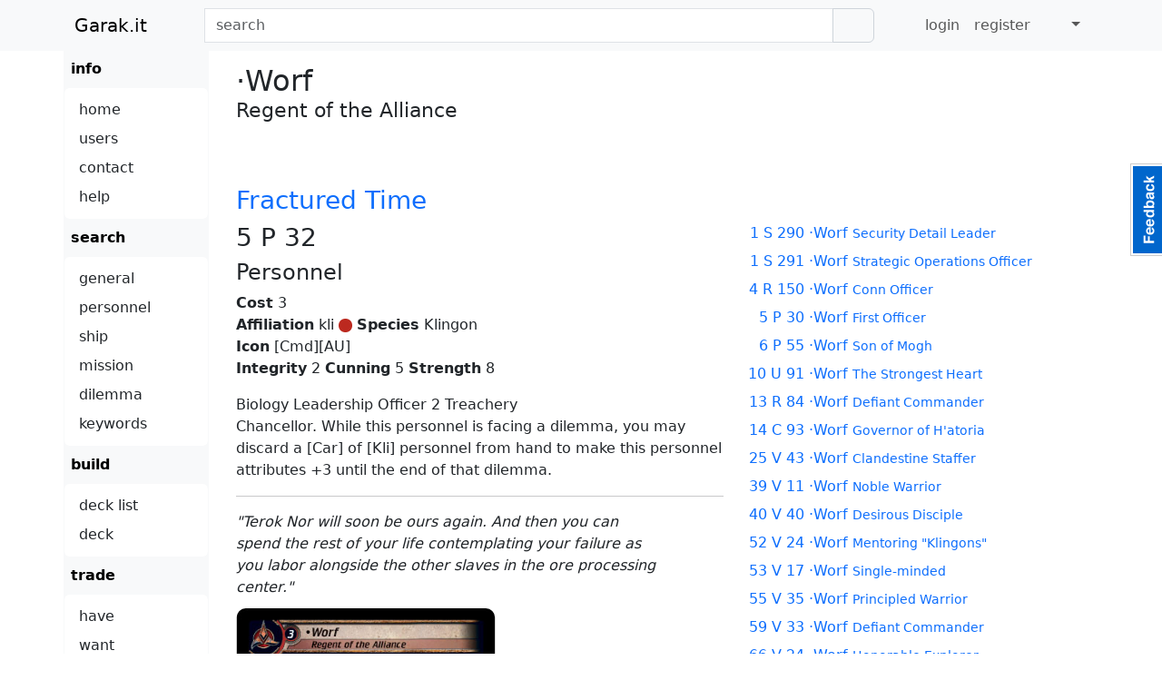

--- FILE ---
content_type: text/html; charset=UTF-8
request_url: https://garak.it/cards/fractured-time/worf-regent-of-the-alliance
body_size: 3195
content:
<!DOCTYPE html>
<html lang="en">
    <head>
        <meta charset="UTF-8">
        <meta name="viewport" content="width=device-width, initial-scale=1.0, shrink-to-fit=no">
        <meta name="msapplication-TileColor" content="#2b5797">
        <meta name="theme-color" content="#f8f9fa">
        <title>Fractured Time: Worf, Regent of the Alliance - Garak.it</title>
        <link rel="apple-touch-icon" sizes="180x180" href="/apple-touch-icon.png">
        <link rel="icon" type="image/png" sizes="32x32" href="/favicon-32x32.png">
        <link rel="icon" type="image/png" sizes="16x16" href="/favicon-16x16.png">
        <link rel="mask-icon" href="/safari-pinned-tab.svg" color="#5bbad5">
        <link rel="manifest" href="/manifest.json">
                                                <link rel="alternate" hreflang="de" href="https://garak.it/cards/fractured-time/worf-regent-of-the-alliance?_locale=de">
                                                <link rel="canonical" href="https://garak.it/cards/fractured-time/worf-regent-of-the-alliance?_locale=en">
                                                <link rel="alternate" hreflang="fr" href="https://garak.it/cards/fractured-time/worf-regent-of-the-alliance?_locale=fr">
                                                <link rel="alternate" hreflang="it" href="https://garak.it/cards/fractured-time/worf-regent-of-the-alliance?_locale=it">
            
                    <meta property="og:image" content="https://www.trekcc.org/2e/cardimages/ST2E-EN05032">
        <meta property="og:image:width" content="357">
        <meta property="og:image:height" content="499">
                    <meta property="og:description" content="Biology Leadership Officer 2 Treachery
Chancellor. While this personnel is facing a dilemma, you may discard a [Car] of [Kli] personnel from hand to make this personnel attributes +3 until the end of that dilemma.">
                                <link href="/build/css/garak.2a32c372.css" rel="preload" as="style">
            <link href="/build/css/garak.2a32c372.css" rel="stylesheet">
                            <link href="/build/js/garak.76413605.js" rel="preload" as="script">
            <script src="/build/js/garak.76413605.js" defer></script>
            </head>
    <body>
        <nav class="navbar navbar-expand-md navbar-light fixed-top bg-light" id="nav">
            <div class="container">
                <a class="navbar-brand" href="/">Garak.it</a>
                <button class="navbar-toggler collapsed" type="button" data-bs-toggle="collapse" data-bs-target="#navbarCollapse" aria-controls="navbarCollapse" aria-expanded="false" aria-label="Toggle navigation">
                    <span></span>
                    <span></span>
                    <span></span>
                </button>
                <div class="collapse navbar-collapse" id="navbarCollapse">
                            <ul class="navbar-nav me-auto">
                    
            <li class="nav-item first dropdown">                <a href="#" class="dropdown-toggle nav-link" data-bs-toggle="dropdown">        info
    
    </a>                                        <ul class="dropdown-menu">
                
            <li>
                        
    <a href="/" class=" dropdown-item">        home
    
    </a>
            </li>
    
                    
            <li>
                        
    <a href="/info/users" class=" dropdown-item">        users
    
    </a>
            </li>
    
                    
            <li>
                        
    <a href="/info/contact" class=" dropdown-item">        contact
    
    </a>
            </li>
    
                    
            <li>
                        
    <a href="/info/help" class=" dropdown-item">        help
    
    </a>
            </li>
    
                        </ul>
    
                    </li>
    
            
            <li class="nav-item dropdown">                <a href="#" class="dropdown-toggle nav-link" data-bs-toggle="dropdown">        search
    
    </a>                                        <ul class="dropdown-menu">
                
            <li>
                        
    <a href="/search/general" class=" dropdown-item">        general
    
    </a>
            </li>
    
                    
            <li>
                        
    <a href="/search/personnel" class=" dropdown-item">        personnel
    
    </a>
            </li>
    
                    
            <li>
                        
    <a href="/search/ship" class=" dropdown-item">        ship
    
    </a>
            </li>
    
                    
            <li>
                        
    <a href="/search/mission" class=" dropdown-item">        mission
    
    </a>
            </li>
    
                    
            <li>
                        
    <a href="/search/dilemma" class=" dropdown-item">        dilemma
    
    </a>
            </li>
    
                    
            <li>
                        
    <a href="/search/keyword" class=" dropdown-item">        keywords
    
    </a>
            </li>
    
                        </ul>
    
                    </li>
    
            
            <li class="nav-item dropdown">                <a href="#" class="dropdown-toggle nav-link" data-bs-toggle="dropdown">        build
    
    </a>                                        <ul class="dropdown-menu">
                
            <li>
                        
    <a href="/build/decks" class=" dropdown-item">        deck list
    
    </a>
            </li>
    
                    
            <li>
                        
    <a href="/build/deck" class=" dropdown-item">        deck
    
    </a>
            </li>
    
                        </ul>
    
                    </li>
    
            
            <li class="nav-item last dropdown">                <a href="#" class="dropdown-toggle nav-link" data-bs-toggle="dropdown">        trade
    
    </a>                                        <ul class="dropdown-menu">
                
            <li>
                        
    <a href="/trade/have" class=" dropdown-item">        have
    
    </a>
            </li>
    
                    
            <li>
                        
    <a href="/trade/want" class=" dropdown-item">        want
    
    </a>
            </li>
    
                    
            <li>
                        
    <a href="/trade/trades" class=" dropdown-item">        trades
    
    </a>
            </li>
    
                    
            <li>
                        
    <a href="/trade/promo" class=" dropdown-item">        promo
    
    </a>
            </li>
    
                        </ul>
    
                    </li>
    

    </ul>

                </div>
                <form method="get" action="/search/byname.html" role="search" class="form-inline">
                    <div class="input-group">
                        <label for="nsearchsub" hidden>search</label>
                        <input type="search" autocomplete="off" data-provide="typeahead" placeholder="search" class="form-control" id="nsearchsub" name="q">
                        <div class="input-group-append">
                            <button class="btn btn-outline-secondary" type="submit" aria-label="search"><i class="fa fa-search"></i></button>
                        </div>
                    </div>
                </form>
                <ul class="navbar-nav">
            <li class="nav-item d-none d-md-inline-block">
            <a class="nav-link" href="/login">login</a>
        </li>
        <li class="nav-item d-none d-lg-inline-block">
            <a class="nav-link" href="/register">register</a>
        </li>
        <li class="nav-item dropdown">
            <a class="dropdown-toggle nav-link" data-bs-toggle="dropdown">
                <i class="fa fa-language fa-fw"></i>
            </a>
            <ul class="dropdown-menu dropdown-menu-end">
                <li>
                                                                                            <a class="dropdown-item" rel="alternate" hreflang="de" href="?_locale=de">
                                <span class="flag-icon flag-icon-de"></span> de
                            </a>
                                                                                                <a class="dropdown-item">
                                <span class="flag-icon flag-icon-usgb"></span> <strong>en</strong>
                            </a>
                                                                                                <a class="dropdown-item" rel="alternate" hreflang="fr" href="?_locale=fr">
                                <span class="flag-icon flag-icon-fr"></span> fr
                            </a>
                                                                                                <a class="dropdown-item" rel="alternate" hreflang="it" href="?_locale=it">
                                <span class="flag-icon flag-icon-it"></span> it
                            </a>
                                                            </li>
            </ul>
        </li>
    </ul>

            </div>
        </nav>
        <div class="container main">
                            
                
    <h2>·Worf <small>Regent of the Alliance</small></h2>

    <h3><a href="/cards/fractured-time">Fractured Time</a></h3>

    <div class="row">
        <div class="col-md-7">
            <h3 class="eri">5 P 32</h3>
            <h4>Personnel</h4>
            <ul class="list-unstyled">
                                    <li>
                        <strong>Cost</strong> 3
                    </li>
                    <li>
                        <strong>Affiliation</strong> kli
                        <span class="aff kli"></span>
                        <strong>Species</strong> Klingon
                    </li>
                    <li>
                        <strong>Icon</strong> [Cmd][AU]
                    </li>
                    <li>
                        <strong>Integrity</strong> 2
                        <strong>Cunning</strong> 5
                        <strong>Strength</strong> 8
                    </li>
                            </ul>
            Biology Leadership Officer 2 Treachery<br>
Chancellor. While this personnel is facing a dilemma, you may discard a [Car] of [Kli] personnel from hand to make this personnel attributes +3 until the end of that dilemma.
            <hr>
            <blockquote class="lore">
                "Terok Nor will soon be ours again. And then you can spend the rest of your life contemplating your failure as you labor alongside the other slaves in the ore processing center."
            </blockquote>
                                            <div>
                    <figure>
                        <a href="https://www.trekcc.org/2e/cardimages/ST2E-EN05032" target="trekcc" rel="noopener">
                            <img src="/images/fractured-time/worf-regent-of-the-alliance.jpeg" alt="" class="trekcc img-fluid" loading="lazy">
                        </a>
                        <figcaption>Image courtesy of <a href="https://www.trekcc.org" target="trekcc" rel="noopener">trekcc.org</a></figcaption>
                    </figure>
                    <small>No copyright infringement intended</small>
                </div>

            
                    </div>
        <div class="col-md-5">
            
                            <ul id="other_cards" class="list-unstyled">
                                            <li>
                            <a href="/cards/premiere/worf-security-detail-leader" class="crd">
                                <span class="eri">1 S 290</span>
                                ·Worf <small>Security Detail Leader</small>
                            </a>
                        </li>
                                            <li>
                            <a href="/cards/premiere/worf-strategic-operations-officer" class="crd">
                                <span class="eri">1 S 291</span>
                                ·Worf <small>Strategic Operations Officer</small>
                            </a>
                        </li>
                                            <li>
                            <a href="/cards/necessary-evil/worf-conn-officer" class="crd">
                                <span class="eri">4 R 150</span>
                                ·Worf <small>Conn Officer</small>
                            </a>
                        </li>
                                            <li>
                            <a href="/cards/fractured-time/worf-first-officer" class="crd">
                                <span class="eri">5 P 30</span>
                                ·Worf <small>First Officer</small>
                            </a>
                        </li>
                                            <li>
                            <a href="/cards/reflections-2-0/worf-son-of-mogh" class="crd">
                                <span class="eri">6 P 55</span>
                                ·Worf <small>Son of Mogh</small>
                            </a>
                        </li>
                                            <li>
                            <a href="/cards/captain-s-log/worf-the-strongest-heart" class="crd">
                                <span class="eri">10 U 91</span>
                                ·Worf <small>The Strongest Heart</small>
                            </a>
                        </li>
                                            <li>
                            <a href="/cards/in-a-mirror-darkly/worf-defiant-commander" class="crd">
                                <span class="eri">13 R 84</span>
                                ·Worf <small>Defiant Commander</small>
                            </a>
                        </li>
                                            <li>
                            <a href="/cards/what-you-leave-behind/worf-governor-of-h-atoria" class="crd">
                                <span class="eri">14 C 93</span>
                                ·Worf <small>Governor of H'atoria</small>
                            </a>
                        </li>
                                            <li>
                            <a href="/cards/unity/worf-clandestine-staffer" class="crd">
                                <span class="eri">25 V 43</span>
                                ·Worf <small>Clandestine Staffer</small>
                            </a>
                        </li>
                                            <li>
                            <a href="/cards/star-trek-50/worf-noble-warrior" class="crd">
                                <span class="eri">39 V 11</span>
                                ·Worf <small>Noble Warrior</small>
                            </a>
                        </li>
                                            <li>
                            <a href="/cards/zero-hour/worf-desirous-disciple" class="crd">
                                <span class="eri">40 V 40</span>
                                ·Worf <small>Desirous Disciple</small>
                            </a>
                        </li>
                                            <li>
                            <a href="/cards/apocalypse-rising/worf-mentoring-klingons" class="crd">
                                <span class="eri">52 V 24</span>
                                ·Worf <small>Mentoring "Klingons"</small>
                            </a>
                        </li>
                                            <li>
                            <a href="/cards/shore-leave/worf-single-minded" class="crd">
                                <span class="eri">53 V 17</span>
                                ·Worf <small>Single-minded</small>
                            </a>
                        </li>
                                            <li>
                            <a href="/cards/heroes-and-demons/worf-principled-warrior" class="crd">
                                <span class="eri">55 V 35</span>
                                ·Worf <small>Principled Warrior</small>
                            </a>
                        </li>
                                            <li>
                            <a href="/cards/second-skin/worf-defiant-commander-1" class="crd">
                                <span class="eri">59 V 33</span>
                                ·Worf <small>Defiant Commander</small>
                            </a>
                        </li>
                                            <li>
                            <a href="/cards/where-no-one-has-gone-before/worf-honorable-explorer" class="crd">
                                <span class="eri">66 V 24</span>
                                ·Worf <small>Honorable Explorer</small>
                            </a>
                        </li>
                                    </ul>
                                </div>
    </div>
        </div>
        <footer class="footer">
            <div class="container">
                © <abbr title="2010">MMX</abbr> - <abbr title="2026">MMXXVI</abbr> <a href="//massimilianoarione.it">Garak</a>
                | <a href="/donate" id="donate">donate</a>
                | <a href="/privacy">privacy <span class="d-none d-sm-inline"> policy</span></a>
                <a href="/info/contact" id="feedback">feedback</a>
                <span class="form-check form-switch float-end">
                    <label class="form-check-label" for="darkSwitch">dark mode</label>
                    <input type="checkbox" class="form-check-input" id="darkSwitch">
                </span>
            </div>
        </footer>
    </body>
</html>


--- FILE ---
content_type: application/javascript
request_url: https://garak.it/build/js/garak.76413605.js
body_size: 18946
content:
(()=>{var e={393:()=>{!function(){var e=document.getElementById("darkSwitch");if(e){var t=document.getElementById("nav"),n=document.getElementsByClassName("jumbo")[0],i=function(){document.body.setAttribute("data-bs-theme","dark"),t.classList.add("bg-dark"),t.classList.remove("bg-light"),n&&(n.classList.add("bg-dark"),n.classList.remove("bg-light"))},r=function(){document.body.setAttribute("data-bs-theme","light"),t.classList.add("bg-light"),t.classList.remove("bg-dark"),n&&(n.classList.add("bg-light"),n.classList.remove("bg-dark"))};"dark"===localStorage.getItem("darkSwitch")&&(e.checked=!0),e.checked?i():r(),e.addEventListener("change",(function(){e.checked?(i(),localStorage.setItem("darkSwitch","dark")):(r(),localStorage.removeItem("darkSwitch"))}))}}()}},t={};function n(i){var r=t[i];if(void 0!==r)return r.exports;var o=t[i]={exports:{}};return e[i](o,o.exports,n),o.exports}n.d=(e,t)=>{for(var i in t)n.o(t,i)&&!n.o(e,i)&&Object.defineProperty(e,i,{enumerable:!0,get:t[i]})},n.o=(e,t)=>Object.prototype.hasOwnProperty.call(e,t),n.r=e=>{"undefined"!=typeof Symbol&&Symbol.toStringTag&&Object.defineProperty(e,Symbol.toStringTag,{value:"Module"}),Object.defineProperty(e,"__esModule",{value:!0})},(()=>{"use strict";var e={};n.r(e),n.d(e,{afterMain:()=>Te,afterRead:()=>Le,afterWrite:()=>Ne,applyStyles:()=>We,arrow:()=>st,auto:()=>me,basePlacements:()=>ge,beforeMain:()=>Se,beforeRead:()=>Oe,beforeWrite:()=>De,bottom:()=>fe,clippingParents:()=>ye,computeStyles:()=>ut,createPopper:()=>Wt,createPopperBase:()=>It,createPopperLite:()=>Ht,detectOverflow:()=>kt,end:()=>be,eventListeners:()=>ft,flip:()=>Lt,hide:()=>Tt,left:()=>he,main:()=>Ce,modifierPhases:()=>Me,offset:()=>Dt,placements:()=>xe,popper:()=>we,popperGenerator:()=>Bt,popperOffsets:()=>jt,preventOverflow:()=>Nt,read:()=>ke,reference:()=>Ae,right:()=>pe,start:()=>ve,top:()=>de,variationPlacements:()=>Ee,viewport:()=>_e,write:()=>je});const t=new Map,i={set(e,n,i){t.has(e)||t.set(e,new Map);const r=t.get(e);r.has(n)||0===r.size?r.set(n,i):console.error(`Bootstrap doesn't allow more than one instance per element. Bound instance: ${Array.from(r.keys())[0]}.`)},get:(e,n)=>t.has(e)&&t.get(e).get(n)||null,remove(e,n){if(!t.has(e))return;const i=t.get(e);i.delete(n),0===i.size&&t.delete(e)}},r="transitionend",o=e=>(e&&window.CSS&&window.CSS.escape&&(e=e.replace(/#([^\s"#']+)/g,((e,t)=>`#${CSS.escape(t)}`))),e),s=e=>!(!e||"object"!=typeof e)&&(void 0!==e.jquery&&(e=e[0]),void 0!==e.nodeType),a=e=>s(e)?e.jquery?e[0]:e:"string"==typeof e&&e.length>0?document.querySelector(o(e)):null,c=e=>{if(!s(e)||0===e.getClientRects().length)return!1;const t="visible"===getComputedStyle(e).getPropertyValue("visibility"),n=e.closest("details:not([open])");if(!n)return t;if(n!==e){const t=e.closest("summary");if(t&&t.parentNode!==n)return!1;if(null===t)return!1}return t},l=e=>!e||e.nodeType!==Node.ELEMENT_NODE||(!!e.classList.contains("disabled")||(void 0!==e.disabled?e.disabled:e.hasAttribute("disabled")&&"false"!==e.getAttribute("disabled"))),u=()=>{},d=e=>{e.offsetHeight},f=()=>window.jQuery&&!document.body.hasAttribute("data-bs-no-jquery")?window.jQuery:null,p=[],h=()=>"rtl"===document.documentElement.dir,m=e=>{var t;t=()=>{const t=f();if(t){const n=e.NAME,i=t.fn[n];t.fn[n]=e.jQueryInterface,t.fn[n].Constructor=e,t.fn[n].noConflict=()=>(t.fn[n]=i,e.jQueryInterface)}},"loading"===document.readyState?(p.length||document.addEventListener("DOMContentLoaded",(()=>{for(const e of p)e()})),p.push(t)):t()},g=(e,t=[],n=e)=>"function"==typeof e?e.call(...t):n,v=(e,t,n=!0)=>{if(!n)return void g(e);const i=(e=>{if(!e)return 0;let{transitionDuration:t,transitionDelay:n}=window.getComputedStyle(e);const i=Number.parseFloat(t),r=Number.parseFloat(n);return i||r?(t=t.split(",")[0],n=n.split(",")[0],1e3*(Number.parseFloat(t)+Number.parseFloat(n))):0})(t)+5;let o=!1;const s=({target:n})=>{n===t&&(o=!0,t.removeEventListener(r,s),g(e))};t.addEventListener(r,s),setTimeout((()=>{o||t.dispatchEvent(new Event(r))}),i)},b=/[^.]*(?=\..*)\.|.*/,y=/\..*/,_=/::\d+$/,w={};let A=1;const E={mouseenter:"mouseover",mouseleave:"mouseout"},x=new Set(["click","dblclick","mouseup","mousedown","contextmenu","mousewheel","DOMMouseScroll","mouseover","mouseout","mousemove","selectstart","selectend","keydown","keypress","keyup","orientationchange","touchstart","touchmove","touchend","touchcancel","pointerdown","pointermove","pointerup","pointerleave","pointercancel","gesturestart","gesturechange","gestureend","focus","blur","change","reset","select","submit","focusin","focusout","load","unload","beforeunload","resize","move","DOMContentLoaded","readystatechange","error","abort","scroll"]);function O(e,t){return t&&`${t}::${A++}`||e.uidEvent||A++}function k(e){const t=O(e);return e.uidEvent=t,w[t]=w[t]||{},w[t]}function L(e,t,n=null){return Object.values(e).find((e=>e.callable===t&&e.delegationSelector===n))}function S(e,t,n){const i="string"==typeof t,r=i?n:t||n;let o=j(e);return x.has(o)||(o=e),[i,r,o]}function C(e,t,n,i,r){if("string"!=typeof t||!e)return;let[o,s,a]=S(t,n,i);if(t in E){const e=e=>function(t){if(!t.relatedTarget||t.relatedTarget!==t.delegateTarget&&!t.delegateTarget.contains(t.relatedTarget))return e.call(this,t)};s=e(s)}const c=k(e),l=c[a]||(c[a]={}),u=L(l,s,o?n:null);if(u)return void(u.oneOff=u.oneOff&&r);const d=O(s,t.replace(b,"")),f=o?function(e,t,n){return function i(r){const o=e.querySelectorAll(t);for(let{target:s}=r;s&&s!==this;s=s.parentNode)for(const a of o)if(a===s)return M(r,{delegateTarget:s}),i.oneOff&&N.off(e,r.type,t,n),n.apply(s,[r])}}(e,n,s):function(e,t){return function n(i){return M(i,{delegateTarget:e}),n.oneOff&&N.off(e,i.type,t),t.apply(e,[i])}}(e,s);f.delegationSelector=o?n:null,f.callable=s,f.oneOff=r,f.uidEvent=d,l[d]=f,e.addEventListener(a,f,o)}function T(e,t,n,i,r){const o=L(t[n],i,r);o&&(e.removeEventListener(n,o,Boolean(r)),delete t[n][o.uidEvent])}function D(e,t,n,i){const r=t[n]||{};for(const[o,s]of Object.entries(r))o.includes(i)&&T(e,t,n,s.callable,s.delegationSelector)}function j(e){return e=e.replace(y,""),E[e]||e}const N={on(e,t,n,i){C(e,t,n,i,!1)},one(e,t,n,i){C(e,t,n,i,!0)},off(e,t,n,i){if("string"!=typeof t||!e)return;const[r,o,s]=S(t,n,i),a=s!==t,c=k(e),l=c[s]||{},u=t.startsWith(".");if(void 0===o){if(u)for(const n of Object.keys(c))D(e,c,n,t.slice(1));for(const[n,i]of Object.entries(l)){const r=n.replace(_,"");a&&!t.includes(r)||T(e,c,s,i.callable,i.delegationSelector)}}else{if(!Object.keys(l).length)return;T(e,c,s,o,r?n:null)}},trigger(e,t,n){if("string"!=typeof t||!e)return null;const i=f();let r=null,o=!0,s=!0,a=!1;t!==j(t)&&i&&(r=i.Event(t,n),i(e).trigger(r),o=!r.isPropagationStopped(),s=!r.isImmediatePropagationStopped(),a=r.isDefaultPrevented());const c=M(new Event(t,{bubbles:o,cancelable:!0}),n);return a&&c.preventDefault(),s&&e.dispatchEvent(c),c.defaultPrevented&&r&&r.preventDefault(),c}};function M(e,t={}){for(const[n,i]of Object.entries(t))try{e[n]=i}catch{Object.defineProperty(e,n,{configurable:!0,get:()=>i})}return e}const $=N;function P(e){if("true"===e)return!0;if("false"===e)return!1;if(e===Number(e).toString())return Number(e);if(""===e||"null"===e)return null;if("string"!=typeof e)return e;try{return JSON.parse(decodeURIComponent(e))}catch{return e}}function q(e){return e.replace(/[A-Z]/g,(e=>`-${e.toLowerCase()}`))}const B={setDataAttribute(e,t,n){e.setAttribute(`data-bs-${q(t)}`,n)},removeDataAttribute(e,t){e.removeAttribute(`data-bs-${q(t)}`)},getDataAttributes(e){if(!e)return{};const t={},n=Object.keys(e.dataset).filter((e=>e.startsWith("bs")&&!e.startsWith("bsConfig")));for(const i of n){let n=i.replace(/^bs/,"");n=n.charAt(0).toLowerCase()+n.slice(1),t[n]=P(e.dataset[i])}return t},getDataAttribute:(e,t)=>P(e.getAttribute(`data-bs-${q(t)}`))};const I=class{static get Default(){return{}}static get DefaultType(){return{}}static get NAME(){throw new Error('You have to implement the static method "NAME", for each component!')}_getConfig(e){return e=this._mergeConfigObj(e),e=this._configAfterMerge(e),this._typeCheckConfig(e),e}_configAfterMerge(e){return e}_mergeConfigObj(e,t){const n=s(t)?B.getDataAttribute(t,"config"):{};return{...this.constructor.Default,..."object"==typeof n?n:{},...s(t)?B.getDataAttributes(t):{},..."object"==typeof e?e:{}}}_typeCheckConfig(e,t=this.constructor.DefaultType){for(const[i,r]of Object.entries(t)){const t=e[i],o=s(t)?"element":null==(n=t)?`${n}`:Object.prototype.toString.call(n).match(/\s([a-z]+)/i)[1].toLowerCase();if(!new RegExp(r).test(o))throw new TypeError(`${this.constructor.NAME.toUpperCase()}: Option "${i}" provided type "${o}" but expected type "${r}".`)}var n}};const W=class extends I{constructor(e,t){super(),(e=a(e))&&(this._element=e,this._config=this._getConfig(t),i.set(this._element,this.constructor.DATA_KEY,this))}dispose(){i.remove(this._element,this.constructor.DATA_KEY),$.off(this._element,this.constructor.EVENT_KEY);for(const e of Object.getOwnPropertyNames(this))this[e]=null}_queueCallback(e,t,n=!0){v(e,t,n)}_getConfig(e){return e=this._mergeConfigObj(e,this._element),e=this._configAfterMerge(e),this._typeCheckConfig(e),e}static getInstance(e){return i.get(a(e),this.DATA_KEY)}static getOrCreateInstance(e,t={}){return this.getInstance(e)||new this(e,"object"==typeof t?t:null)}static get VERSION(){return"5.3.8"}static get DATA_KEY(){return`bs.${this.NAME}`}static get EVENT_KEY(){return`.${this.DATA_KEY}`}static eventName(e){return`${e}${this.EVENT_KEY}`}},H=e=>{let t=e.getAttribute("data-bs-target");if(!t||"#"===t){let n=e.getAttribute("href");if(!n||!n.includes("#")&&!n.startsWith("."))return null;n.includes("#")&&!n.startsWith("#")&&(n=`#${n.split("#")[1]}`),t=n&&"#"!==n?n.trim():null}return t?t.split(",").map((e=>o(e))).join(","):null},R={find:(e,t=document.documentElement)=>[].concat(...Element.prototype.querySelectorAll.call(t,e)),findOne:(e,t=document.documentElement)=>Element.prototype.querySelector.call(t,e),children:(e,t)=>[].concat(...e.children).filter((e=>e.matches(t))),parents(e,t){const n=[];let i=e.parentNode.closest(t);for(;i;)n.push(i),i=i.parentNode.closest(t);return n},prev(e,t){let n=e.previousElementSibling;for(;n;){if(n.matches(t))return[n];n=n.previousElementSibling}return[]},next(e,t){let n=e.nextElementSibling;for(;n;){if(n.matches(t))return[n];n=n.nextElementSibling}return[]},focusableChildren(e){const t=["a","button","input","textarea","select","details","[tabindex]",'[contenteditable="true"]'].map((e=>`${e}:not([tabindex^="-"])`)).join(",");return this.find(t,e).filter((e=>!l(e)&&c(e)))},getSelectorFromElement(e){const t=H(e);return t&&R.findOne(t)?t:null},getElementFromSelector(e){const t=H(e);return t?R.findOne(t):null},getMultipleElementsFromSelector(e){const t=H(e);return t?R.find(t):[]}},F=R,V=(e,t="hide")=>{const n=`click.dismiss${e.EVENT_KEY}`,i=e.NAME;$.on(document,n,`[data-bs-dismiss="${i}"]`,(function(n){if(["A","AREA"].includes(this.tagName)&&n.preventDefault(),l(this))return;const r=F.getElementFromSelector(this)||this.closest(`.${i}`);e.getOrCreateInstance(r)[t]()}))},Y=".bs.alert",z=`close${Y}`,K=`closed${Y}`;class U extends W{static get NAME(){return"alert"}close(){if($.trigger(this._element,z).defaultPrevented)return;this._element.classList.remove("show");const e=this._element.classList.contains("fade");this._queueCallback((()=>this._destroyElement()),this._element,e)}_destroyElement(){this._element.remove(),$.trigger(this._element,K),this.dispose()}static jQueryInterface(e){return this.each((function(){const t=U.getOrCreateInstance(this);if("string"==typeof e){if(void 0===t[e]||e.startsWith("_")||"constructor"===e)throw new TypeError(`No method named "${e}"`);t[e](this)}}))}}V(U,"close"),m(U);const X=U,Q=".bs.collapse",Z=`show${Q}`,G=`shown${Q}`,J=`hide${Q}`,ee=`hidden${Q}`,te=`click${Q}.data-api`,ne="show",ie="collapse",re="collapsing",oe=`:scope .${ie} .${ie}`,se='[data-bs-toggle="collapse"]',ae={parent:null,toggle:!0},ce={parent:"(null|element)",toggle:"boolean"};class le extends W{constructor(e,t){super(e,t),this._isTransitioning=!1,this._triggerArray=[];const n=F.find(se);for(const e of n){const t=F.getSelectorFromElement(e),n=F.find(t).filter((e=>e===this._element));null!==t&&n.length&&this._triggerArray.push(e)}this._initializeChildren(),this._config.parent||this._addAriaAndCollapsedClass(this._triggerArray,this._isShown()),this._config.toggle&&this.toggle()}static get Default(){return ae}static get DefaultType(){return ce}static get NAME(){return"collapse"}toggle(){this._isShown()?this.hide():this.show()}show(){if(this._isTransitioning||this._isShown())return;let e=[];if(this._config.parent&&(e=this._getFirstLevelChildren(".collapse.show, .collapse.collapsing").filter((e=>e!==this._element)).map((e=>le.getOrCreateInstance(e,{toggle:!1})))),e.length&&e[0]._isTransitioning)return;if($.trigger(this._element,Z).defaultPrevented)return;for(const t of e)t.hide();const t=this._getDimension();this._element.classList.remove(ie),this._element.classList.add(re),this._element.style[t]=0,this._addAriaAndCollapsedClass(this._triggerArray,!0),this._isTransitioning=!0;const n=`scroll${t[0].toUpperCase()+t.slice(1)}`;this._queueCallback((()=>{this._isTransitioning=!1,this._element.classList.remove(re),this._element.classList.add(ie,ne),this._element.style[t]="",$.trigger(this._element,G)}),this._element,!0),this._element.style[t]=`${this._element[n]}px`}hide(){if(this._isTransitioning||!this._isShown())return;if($.trigger(this._element,J).defaultPrevented)return;const e=this._getDimension();this._element.style[e]=`${this._element.getBoundingClientRect()[e]}px`,d(this._element),this._element.classList.add(re),this._element.classList.remove(ie,ne);for(const e of this._triggerArray){const t=F.getElementFromSelector(e);t&&!this._isShown(t)&&this._addAriaAndCollapsedClass([e],!1)}this._isTransitioning=!0;this._element.style[e]="",this._queueCallback((()=>{this._isTransitioning=!1,this._element.classList.remove(re),this._element.classList.add(ie),$.trigger(this._element,ee)}),this._element,!0)}_isShown(e=this._element){return e.classList.contains(ne)}_configAfterMerge(e){return e.toggle=Boolean(e.toggle),e.parent=a(e.parent),e}_getDimension(){return this._element.classList.contains("collapse-horizontal")?"width":"height"}_initializeChildren(){if(!this._config.parent)return;const e=this._getFirstLevelChildren(se);for(const t of e){const e=F.getElementFromSelector(t);e&&this._addAriaAndCollapsedClass([t],this._isShown(e))}}_getFirstLevelChildren(e){const t=F.find(oe,this._config.parent);return F.find(e,this._config.parent).filter((e=>!t.includes(e)))}_addAriaAndCollapsedClass(e,t){if(e.length)for(const n of e)n.classList.toggle("collapsed",!t),n.setAttribute("aria-expanded",t)}static jQueryInterface(e){const t={};return"string"==typeof e&&/show|hide/.test(e)&&(t.toggle=!1),this.each((function(){const n=le.getOrCreateInstance(this,t);if("string"==typeof e){if(void 0===n[e])throw new TypeError(`No method named "${e}"`);n[e]()}}))}}$.on(document,te,se,(function(e){("A"===e.target.tagName||e.delegateTarget&&"A"===e.delegateTarget.tagName)&&e.preventDefault();for(const e of F.getMultipleElementsFromSelector(this))le.getOrCreateInstance(e,{toggle:!1}).toggle()})),m(le);const ue=le;var de="top",fe="bottom",pe="right",he="left",me="auto",ge=[de,fe,pe,he],ve="start",be="end",ye="clippingParents",_e="viewport",we="popper",Ae="reference",Ee=ge.reduce((function(e,t){return e.concat([t+"-"+ve,t+"-"+be])}),[]),xe=[].concat(ge,[me]).reduce((function(e,t){return e.concat([t,t+"-"+ve,t+"-"+be])}),[]),Oe="beforeRead",ke="read",Le="afterRead",Se="beforeMain",Ce="main",Te="afterMain",De="beforeWrite",je="write",Ne="afterWrite",Me=[Oe,ke,Le,Se,Ce,Te,De,je,Ne];function $e(e){return e?(e.nodeName||"").toLowerCase():null}function Pe(e){if(null==e)return window;if("[object Window]"!==e.toString()){var t=e.ownerDocument;return t&&t.defaultView||window}return e}function qe(e){return e instanceof Pe(e).Element||e instanceof Element}function Be(e){return e instanceof Pe(e).HTMLElement||e instanceof HTMLElement}function Ie(e){return"undefined"!=typeof ShadowRoot&&(e instanceof Pe(e).ShadowRoot||e instanceof ShadowRoot)}const We={name:"applyStyles",enabled:!0,phase:"write",fn:function(e){var t=e.state;Object.keys(t.elements).forEach((function(e){var n=t.styles[e]||{},i=t.attributes[e]||{},r=t.elements[e];Be(r)&&$e(r)&&(Object.assign(r.style,n),Object.keys(i).forEach((function(e){var t=i[e];!1===t?r.removeAttribute(e):r.setAttribute(e,!0===t?"":t)})))}))},effect:function(e){var t=e.state,n={popper:{position:t.options.strategy,left:"0",top:"0",margin:"0"},arrow:{position:"absolute"},reference:{}};return Object.assign(t.elements.popper.style,n.popper),t.styles=n,t.elements.arrow&&Object.assign(t.elements.arrow.style,n.arrow),function(){Object.keys(t.elements).forEach((function(e){var i=t.elements[e],r=t.attributes[e]||{},o=Object.keys(t.styles.hasOwnProperty(e)?t.styles[e]:n[e]).reduce((function(e,t){return e[t]="",e}),{});Be(i)&&$e(i)&&(Object.assign(i.style,o),Object.keys(r).forEach((function(e){i.removeAttribute(e)})))}))}},requires:["computeStyles"]};function He(e){return e.split("-")[0]}var Re=Math.max,Fe=Math.min,Ve=Math.round;function Ye(){var e=navigator.userAgentData;return null!=e&&e.brands&&Array.isArray(e.brands)?e.brands.map((function(e){return e.brand+"/"+e.version})).join(" "):navigator.userAgent}function ze(){return!/^((?!chrome|android).)*safari/i.test(Ye())}function Ke(e,t,n){void 0===t&&(t=!1),void 0===n&&(n=!1);var i=e.getBoundingClientRect(),r=1,o=1;t&&Be(e)&&(r=e.offsetWidth>0&&Ve(i.width)/e.offsetWidth||1,o=e.offsetHeight>0&&Ve(i.height)/e.offsetHeight||1);var s=(qe(e)?Pe(e):window).visualViewport,a=!ze()&&n,c=(i.left+(a&&s?s.offsetLeft:0))/r,l=(i.top+(a&&s?s.offsetTop:0))/o,u=i.width/r,d=i.height/o;return{width:u,height:d,top:l,right:c+u,bottom:l+d,left:c,x:c,y:l}}function Ue(e){var t=Ke(e),n=e.offsetWidth,i=e.offsetHeight;return Math.abs(t.width-n)<=1&&(n=t.width),Math.abs(t.height-i)<=1&&(i=t.height),{x:e.offsetLeft,y:e.offsetTop,width:n,height:i}}function Xe(e,t){var n=t.getRootNode&&t.getRootNode();if(e.contains(t))return!0;if(n&&Ie(n)){var i=t;do{if(i&&e.isSameNode(i))return!0;i=i.parentNode||i.host}while(i)}return!1}function Qe(e){return Pe(e).getComputedStyle(e)}function Ze(e){return["table","td","th"].indexOf($e(e))>=0}function Ge(e){return((qe(e)?e.ownerDocument:e.document)||window.document).documentElement}function Je(e){return"html"===$e(e)?e:e.assignedSlot||e.parentNode||(Ie(e)?e.host:null)||Ge(e)}function et(e){return Be(e)&&"fixed"!==Qe(e).position?e.offsetParent:null}function tt(e){for(var t=Pe(e),n=et(e);n&&Ze(n)&&"static"===Qe(n).position;)n=et(n);return n&&("html"===$e(n)||"body"===$e(n)&&"static"===Qe(n).position)?t:n||function(e){var t=/firefox/i.test(Ye());if(/Trident/i.test(Ye())&&Be(e)&&"fixed"===Qe(e).position)return null;var n=Je(e);for(Ie(n)&&(n=n.host);Be(n)&&["html","body"].indexOf($e(n))<0;){var i=Qe(n);if("none"!==i.transform||"none"!==i.perspective||"paint"===i.contain||-1!==["transform","perspective"].indexOf(i.willChange)||t&&"filter"===i.willChange||t&&i.filter&&"none"!==i.filter)return n;n=n.parentNode}return null}(e)||t}function nt(e){return["top","bottom"].indexOf(e)>=0?"x":"y"}function it(e,t,n){return Re(e,Fe(t,n))}function rt(e){return Object.assign({},{top:0,right:0,bottom:0,left:0},e)}function ot(e,t){return t.reduce((function(t,n){return t[n]=e,t}),{})}const st={name:"arrow",enabled:!0,phase:"main",fn:function(e){var t,n=e.state,i=e.name,r=e.options,o=n.elements.arrow,s=n.modifiersData.popperOffsets,a=He(n.placement),c=nt(a),l=[he,pe].indexOf(a)>=0?"height":"width";if(o&&s){var u=function(e,t){return rt("number"!=typeof(e="function"==typeof e?e(Object.assign({},t.rects,{placement:t.placement})):e)?e:ot(e,ge))}(r.padding,n),d=Ue(o),f="y"===c?de:he,p="y"===c?fe:pe,h=n.rects.reference[l]+n.rects.reference[c]-s[c]-n.rects.popper[l],m=s[c]-n.rects.reference[c],g=tt(o),v=g?"y"===c?g.clientHeight||0:g.clientWidth||0:0,b=h/2-m/2,y=u[f],_=v-d[l]-u[p],w=v/2-d[l]/2+b,A=it(y,w,_),E=c;n.modifiersData[i]=((t={})[E]=A,t.centerOffset=A-w,t)}},effect:function(e){var t=e.state,n=e.options.element,i=void 0===n?"[data-popper-arrow]":n;null!=i&&("string"!=typeof i||(i=t.elements.popper.querySelector(i)))&&Xe(t.elements.popper,i)&&(t.elements.arrow=i)},requires:["popperOffsets"],requiresIfExists:["preventOverflow"]};function at(e){return e.split("-")[1]}var ct={top:"auto",right:"auto",bottom:"auto",left:"auto"};function lt(e){var t,n=e.popper,i=e.popperRect,r=e.placement,o=e.variation,s=e.offsets,a=e.position,c=e.gpuAcceleration,l=e.adaptive,u=e.roundOffsets,d=e.isFixed,f=s.x,p=void 0===f?0:f,h=s.y,m=void 0===h?0:h,g="function"==typeof u?u({x:p,y:m}):{x:p,y:m};p=g.x,m=g.y;var v=s.hasOwnProperty("x"),b=s.hasOwnProperty("y"),y=he,_=de,w=window;if(l){var A=tt(n),E="clientHeight",x="clientWidth";if(A===Pe(n)&&"static"!==Qe(A=Ge(n)).position&&"absolute"===a&&(E="scrollHeight",x="scrollWidth"),r===de||(r===he||r===pe)&&o===be)_=fe,m-=(d&&A===w&&w.visualViewport?w.visualViewport.height:A[E])-i.height,m*=c?1:-1;if(r===he||(r===de||r===fe)&&o===be)y=pe,p-=(d&&A===w&&w.visualViewport?w.visualViewport.width:A[x])-i.width,p*=c?1:-1}var O,k=Object.assign({position:a},l&&ct),L=!0===u?function(e,t){var n=e.x,i=e.y,r=t.devicePixelRatio||1;return{x:Ve(n*r)/r||0,y:Ve(i*r)/r||0}}({x:p,y:m},Pe(n)):{x:p,y:m};return p=L.x,m=L.y,c?Object.assign({},k,((O={})[_]=b?"0":"",O[y]=v?"0":"",O.transform=(w.devicePixelRatio||1)<=1?"translate("+p+"px, "+m+"px)":"translate3d("+p+"px, "+m+"px, 0)",O)):Object.assign({},k,((t={})[_]=b?m+"px":"",t[y]=v?p+"px":"",t.transform="",t))}const ut={name:"computeStyles",enabled:!0,phase:"beforeWrite",fn:function(e){var t=e.state,n=e.options,i=n.gpuAcceleration,r=void 0===i||i,o=n.adaptive,s=void 0===o||o,a=n.roundOffsets,c=void 0===a||a,l={placement:He(t.placement),variation:at(t.placement),popper:t.elements.popper,popperRect:t.rects.popper,gpuAcceleration:r,isFixed:"fixed"===t.options.strategy};null!=t.modifiersData.popperOffsets&&(t.styles.popper=Object.assign({},t.styles.popper,lt(Object.assign({},l,{offsets:t.modifiersData.popperOffsets,position:t.options.strategy,adaptive:s,roundOffsets:c})))),null!=t.modifiersData.arrow&&(t.styles.arrow=Object.assign({},t.styles.arrow,lt(Object.assign({},l,{offsets:t.modifiersData.arrow,position:"absolute",adaptive:!1,roundOffsets:c})))),t.attributes.popper=Object.assign({},t.attributes.popper,{"data-popper-placement":t.placement})},data:{}};var dt={passive:!0};const ft={name:"eventListeners",enabled:!0,phase:"write",fn:function(){},effect:function(e){var t=e.state,n=e.instance,i=e.options,r=i.scroll,o=void 0===r||r,s=i.resize,a=void 0===s||s,c=Pe(t.elements.popper),l=[].concat(t.scrollParents.reference,t.scrollParents.popper);return o&&l.forEach((function(e){e.addEventListener("scroll",n.update,dt)})),a&&c.addEventListener("resize",n.update,dt),function(){o&&l.forEach((function(e){e.removeEventListener("scroll",n.update,dt)})),a&&c.removeEventListener("resize",n.update,dt)}},data:{}};var pt={left:"right",right:"left",bottom:"top",top:"bottom"};function ht(e){return e.replace(/left|right|bottom|top/g,(function(e){return pt[e]}))}var mt={start:"end",end:"start"};function gt(e){return e.replace(/start|end/g,(function(e){return mt[e]}))}function vt(e){var t=Pe(e);return{scrollLeft:t.pageXOffset,scrollTop:t.pageYOffset}}function bt(e){return Ke(Ge(e)).left+vt(e).scrollLeft}function yt(e){var t=Qe(e),n=t.overflow,i=t.overflowX,r=t.overflowY;return/auto|scroll|overlay|hidden/.test(n+r+i)}function _t(e){return["html","body","#document"].indexOf($e(e))>=0?e.ownerDocument.body:Be(e)&&yt(e)?e:_t(Je(e))}function wt(e,t){var n;void 0===t&&(t=[]);var i=_t(e),r=i===(null==(n=e.ownerDocument)?void 0:n.body),o=Pe(i),s=r?[o].concat(o.visualViewport||[],yt(i)?i:[]):i,a=t.concat(s);return r?a:a.concat(wt(Je(s)))}function At(e){return Object.assign({},e,{left:e.x,top:e.y,right:e.x+e.width,bottom:e.y+e.height})}function Et(e,t,n){return t===_e?At(function(e,t){var n=Pe(e),i=Ge(e),r=n.visualViewport,o=i.clientWidth,s=i.clientHeight,a=0,c=0;if(r){o=r.width,s=r.height;var l=ze();(l||!l&&"fixed"===t)&&(a=r.offsetLeft,c=r.offsetTop)}return{width:o,height:s,x:a+bt(e),y:c}}(e,n)):qe(t)?function(e,t){var n=Ke(e,!1,"fixed"===t);return n.top=n.top+e.clientTop,n.left=n.left+e.clientLeft,n.bottom=n.top+e.clientHeight,n.right=n.left+e.clientWidth,n.width=e.clientWidth,n.height=e.clientHeight,n.x=n.left,n.y=n.top,n}(t,n):At(function(e){var t,n=Ge(e),i=vt(e),r=null==(t=e.ownerDocument)?void 0:t.body,o=Re(n.scrollWidth,n.clientWidth,r?r.scrollWidth:0,r?r.clientWidth:0),s=Re(n.scrollHeight,n.clientHeight,r?r.scrollHeight:0,r?r.clientHeight:0),a=-i.scrollLeft+bt(e),c=-i.scrollTop;return"rtl"===Qe(r||n).direction&&(a+=Re(n.clientWidth,r?r.clientWidth:0)-o),{width:o,height:s,x:a,y:c}}(Ge(e)))}function xt(e,t,n,i){var r="clippingParents"===t?function(e){var t=wt(Je(e)),n=["absolute","fixed"].indexOf(Qe(e).position)>=0&&Be(e)?tt(e):e;return qe(n)?t.filter((function(e){return qe(e)&&Xe(e,n)&&"body"!==$e(e)})):[]}(e):[].concat(t),o=[].concat(r,[n]),s=o[0],a=o.reduce((function(t,n){var r=Et(e,n,i);return t.top=Re(r.top,t.top),t.right=Fe(r.right,t.right),t.bottom=Fe(r.bottom,t.bottom),t.left=Re(r.left,t.left),t}),Et(e,s,i));return a.width=a.right-a.left,a.height=a.bottom-a.top,a.x=a.left,a.y=a.top,a}function Ot(e){var t,n=e.reference,i=e.element,r=e.placement,o=r?He(r):null,s=r?at(r):null,a=n.x+n.width/2-i.width/2,c=n.y+n.height/2-i.height/2;switch(o){case de:t={x:a,y:n.y-i.height};break;case fe:t={x:a,y:n.y+n.height};break;case pe:t={x:n.x+n.width,y:c};break;case he:t={x:n.x-i.width,y:c};break;default:t={x:n.x,y:n.y}}var l=o?nt(o):null;if(null!=l){var u="y"===l?"height":"width";switch(s){case ve:t[l]=t[l]-(n[u]/2-i[u]/2);break;case be:t[l]=t[l]+(n[u]/2-i[u]/2)}}return t}function kt(e,t){void 0===t&&(t={});var n=t,i=n.placement,r=void 0===i?e.placement:i,o=n.strategy,s=void 0===o?e.strategy:o,a=n.boundary,c=void 0===a?ye:a,l=n.rootBoundary,u=void 0===l?_e:l,d=n.elementContext,f=void 0===d?we:d,p=n.altBoundary,h=void 0!==p&&p,m=n.padding,g=void 0===m?0:m,v=rt("number"!=typeof g?g:ot(g,ge)),b=f===we?Ae:we,y=e.rects.popper,_=e.elements[h?b:f],w=xt(qe(_)?_:_.contextElement||Ge(e.elements.popper),c,u,s),A=Ke(e.elements.reference),E=Ot({reference:A,element:y,strategy:"absolute",placement:r}),x=At(Object.assign({},y,E)),O=f===we?x:A,k={top:w.top-O.top+v.top,bottom:O.bottom-w.bottom+v.bottom,left:w.left-O.left+v.left,right:O.right-w.right+v.right},L=e.modifiersData.offset;if(f===we&&L){var S=L[r];Object.keys(k).forEach((function(e){var t=[pe,fe].indexOf(e)>=0?1:-1,n=[de,fe].indexOf(e)>=0?"y":"x";k[e]+=S[n]*t}))}return k}const Lt={name:"flip",enabled:!0,phase:"main",fn:function(e){var t=e.state,n=e.options,i=e.name;if(!t.modifiersData[i]._skip){for(var r=n.mainAxis,o=void 0===r||r,s=n.altAxis,a=void 0===s||s,c=n.fallbackPlacements,l=n.padding,u=n.boundary,d=n.rootBoundary,f=n.altBoundary,p=n.flipVariations,h=void 0===p||p,m=n.allowedAutoPlacements,g=t.options.placement,v=He(g),b=c||(v===g||!h?[ht(g)]:function(e){if(He(e)===me)return[];var t=ht(e);return[gt(e),t,gt(t)]}(g)),y=[g].concat(b).reduce((function(e,n){return e.concat(He(n)===me?function(e,t){void 0===t&&(t={});var n=t,i=n.placement,r=n.boundary,o=n.rootBoundary,s=n.padding,a=n.flipVariations,c=n.allowedAutoPlacements,l=void 0===c?xe:c,u=at(i),d=u?a?Ee:Ee.filter((function(e){return at(e)===u})):ge,f=d.filter((function(e){return l.indexOf(e)>=0}));0===f.length&&(f=d);var p=f.reduce((function(t,n){return t[n]=kt(e,{placement:n,boundary:r,rootBoundary:o,padding:s})[He(n)],t}),{});return Object.keys(p).sort((function(e,t){return p[e]-p[t]}))}(t,{placement:n,boundary:u,rootBoundary:d,padding:l,flipVariations:h,allowedAutoPlacements:m}):n)}),[]),_=t.rects.reference,w=t.rects.popper,A=new Map,E=!0,x=y[0],O=0;O<y.length;O++){var k=y[O],L=He(k),S=at(k)===ve,C=[de,fe].indexOf(L)>=0,T=C?"width":"height",D=kt(t,{placement:k,boundary:u,rootBoundary:d,altBoundary:f,padding:l}),j=C?S?pe:he:S?fe:de;_[T]>w[T]&&(j=ht(j));var N=ht(j),M=[];if(o&&M.push(D[L]<=0),a&&M.push(D[j]<=0,D[N]<=0),M.every((function(e){return e}))){x=k,E=!1;break}A.set(k,M)}if(E)for(var $=function(e){var t=y.find((function(t){var n=A.get(t);if(n)return n.slice(0,e).every((function(e){return e}))}));if(t)return x=t,"break"},P=h?3:1;P>0;P--){if("break"===$(P))break}t.placement!==x&&(t.modifiersData[i]._skip=!0,t.placement=x,t.reset=!0)}},requiresIfExists:["offset"],data:{_skip:!1}};function St(e,t,n){return void 0===n&&(n={x:0,y:0}),{top:e.top-t.height-n.y,right:e.right-t.width+n.x,bottom:e.bottom-t.height+n.y,left:e.left-t.width-n.x}}function Ct(e){return[de,pe,fe,he].some((function(t){return e[t]>=0}))}const Tt={name:"hide",enabled:!0,phase:"main",requiresIfExists:["preventOverflow"],fn:function(e){var t=e.state,n=e.name,i=t.rects.reference,r=t.rects.popper,o=t.modifiersData.preventOverflow,s=kt(t,{elementContext:"reference"}),a=kt(t,{altBoundary:!0}),c=St(s,i),l=St(a,r,o),u=Ct(c),d=Ct(l);t.modifiersData[n]={referenceClippingOffsets:c,popperEscapeOffsets:l,isReferenceHidden:u,hasPopperEscaped:d},t.attributes.popper=Object.assign({},t.attributes.popper,{"data-popper-reference-hidden":u,"data-popper-escaped":d})}};const Dt={name:"offset",enabled:!0,phase:"main",requires:["popperOffsets"],fn:function(e){var t=e.state,n=e.options,i=e.name,r=n.offset,o=void 0===r?[0,0]:r,s=xe.reduce((function(e,n){return e[n]=function(e,t,n){var i=He(e),r=[he,de].indexOf(i)>=0?-1:1,o="function"==typeof n?n(Object.assign({},t,{placement:e})):n,s=o[0],a=o[1];return s=s||0,a=(a||0)*r,[he,pe].indexOf(i)>=0?{x:a,y:s}:{x:s,y:a}}(n,t.rects,o),e}),{}),a=s[t.placement],c=a.x,l=a.y;null!=t.modifiersData.popperOffsets&&(t.modifiersData.popperOffsets.x+=c,t.modifiersData.popperOffsets.y+=l),t.modifiersData[i]=s}};const jt={name:"popperOffsets",enabled:!0,phase:"read",fn:function(e){var t=e.state,n=e.name;t.modifiersData[n]=Ot({reference:t.rects.reference,element:t.rects.popper,strategy:"absolute",placement:t.placement})},data:{}};const Nt={name:"preventOverflow",enabled:!0,phase:"main",fn:function(e){var t=e.state,n=e.options,i=e.name,r=n.mainAxis,o=void 0===r||r,s=n.altAxis,a=void 0!==s&&s,c=n.boundary,l=n.rootBoundary,u=n.altBoundary,d=n.padding,f=n.tether,p=void 0===f||f,h=n.tetherOffset,m=void 0===h?0:h,g=kt(t,{boundary:c,rootBoundary:l,padding:d,altBoundary:u}),v=He(t.placement),b=at(t.placement),y=!b,_=nt(v),w="x"===_?"y":"x",A=t.modifiersData.popperOffsets,E=t.rects.reference,x=t.rects.popper,O="function"==typeof m?m(Object.assign({},t.rects,{placement:t.placement})):m,k="number"==typeof O?{mainAxis:O,altAxis:O}:Object.assign({mainAxis:0,altAxis:0},O),L=t.modifiersData.offset?t.modifiersData.offset[t.placement]:null,S={x:0,y:0};if(A){if(o){var C,T="y"===_?de:he,D="y"===_?fe:pe,j="y"===_?"height":"width",N=A[_],M=N+g[T],$=N-g[D],P=p?-x[j]/2:0,q=b===ve?E[j]:x[j],B=b===ve?-x[j]:-E[j],I=t.elements.arrow,W=p&&I?Ue(I):{width:0,height:0},H=t.modifiersData["arrow#persistent"]?t.modifiersData["arrow#persistent"].padding:{top:0,right:0,bottom:0,left:0},R=H[T],F=H[D],V=it(0,E[j],W[j]),Y=y?E[j]/2-P-V-R-k.mainAxis:q-V-R-k.mainAxis,z=y?-E[j]/2+P+V+F+k.mainAxis:B+V+F+k.mainAxis,K=t.elements.arrow&&tt(t.elements.arrow),U=K?"y"===_?K.clientTop||0:K.clientLeft||0:0,X=null!=(C=null==L?void 0:L[_])?C:0,Q=N+z-X,Z=it(p?Fe(M,N+Y-X-U):M,N,p?Re($,Q):$);A[_]=Z,S[_]=Z-N}if(a){var G,J="x"===_?de:he,ee="x"===_?fe:pe,te=A[w],ne="y"===w?"height":"width",ie=te+g[J],re=te-g[ee],oe=-1!==[de,he].indexOf(v),se=null!=(G=null==L?void 0:L[w])?G:0,ae=oe?ie:te-E[ne]-x[ne]-se+k.altAxis,ce=oe?te+E[ne]+x[ne]-se-k.altAxis:re,le=p&&oe?function(e,t,n){var i=it(e,t,n);return i>n?n:i}(ae,te,ce):it(p?ae:ie,te,p?ce:re);A[w]=le,S[w]=le-te}t.modifiersData[i]=S}},requiresIfExists:["offset"]};function Mt(e,t,n){void 0===n&&(n=!1);var i,r,o=Be(t),s=Be(t)&&function(e){var t=e.getBoundingClientRect(),n=Ve(t.width)/e.offsetWidth||1,i=Ve(t.height)/e.offsetHeight||1;return 1!==n||1!==i}(t),a=Ge(t),c=Ke(e,s,n),l={scrollLeft:0,scrollTop:0},u={x:0,y:0};return(o||!o&&!n)&&(("body"!==$e(t)||yt(a))&&(l=(i=t)!==Pe(i)&&Be(i)?{scrollLeft:(r=i).scrollLeft,scrollTop:r.scrollTop}:vt(i)),Be(t)?((u=Ke(t,!0)).x+=t.clientLeft,u.y+=t.clientTop):a&&(u.x=bt(a))),{x:c.left+l.scrollLeft-u.x,y:c.top+l.scrollTop-u.y,width:c.width,height:c.height}}function $t(e){var t=new Map,n=new Set,i=[];function r(e){n.add(e.name),[].concat(e.requires||[],e.requiresIfExists||[]).forEach((function(e){if(!n.has(e)){var i=t.get(e);i&&r(i)}})),i.push(e)}return e.forEach((function(e){t.set(e.name,e)})),e.forEach((function(e){n.has(e.name)||r(e)})),i}var Pt={placement:"bottom",modifiers:[],strategy:"absolute"};function qt(){for(var e=arguments.length,t=new Array(e),n=0;n<e;n++)t[n]=arguments[n];return!t.some((function(e){return!(e&&"function"==typeof e.getBoundingClientRect)}))}function Bt(e){void 0===e&&(e={});var t=e,n=t.defaultModifiers,i=void 0===n?[]:n,r=t.defaultOptions,o=void 0===r?Pt:r;return function(e,t,n){void 0===n&&(n=o);var r,s,a={placement:"bottom",orderedModifiers:[],options:Object.assign({},Pt,o),modifiersData:{},elements:{reference:e,popper:t},attributes:{},styles:{}},c=[],l=!1,u={state:a,setOptions:function(n){var r="function"==typeof n?n(a.options):n;d(),a.options=Object.assign({},o,a.options,r),a.scrollParents={reference:qe(e)?wt(e):e.contextElement?wt(e.contextElement):[],popper:wt(t)};var s,l,f=function(e){var t=$t(e);return Me.reduce((function(e,n){return e.concat(t.filter((function(e){return e.phase===n})))}),[])}((s=[].concat(i,a.options.modifiers),l=s.reduce((function(e,t){var n=e[t.name];return e[t.name]=n?Object.assign({},n,t,{options:Object.assign({},n.options,t.options),data:Object.assign({},n.data,t.data)}):t,e}),{}),Object.keys(l).map((function(e){return l[e]}))));return a.orderedModifiers=f.filter((function(e){return e.enabled})),a.orderedModifiers.forEach((function(e){var t=e.name,n=e.options,i=void 0===n?{}:n,r=e.effect;if("function"==typeof r){var o=r({state:a,name:t,instance:u,options:i}),s=function(){};c.push(o||s)}})),u.update()},forceUpdate:function(){if(!l){var e=a.elements,t=e.reference,n=e.popper;if(qt(t,n)){a.rects={reference:Mt(t,tt(n),"fixed"===a.options.strategy),popper:Ue(n)},a.reset=!1,a.placement=a.options.placement,a.orderedModifiers.forEach((function(e){return a.modifiersData[e.name]=Object.assign({},e.data)}));for(var i=0;i<a.orderedModifiers.length;i++)if(!0!==a.reset){var r=a.orderedModifiers[i],o=r.fn,s=r.options,c=void 0===s?{}:s,d=r.name;"function"==typeof o&&(a=o({state:a,options:c,name:d,instance:u})||a)}else a.reset=!1,i=-1}}},update:(r=function(){return new Promise((function(e){u.forceUpdate(),e(a)}))},function(){return s||(s=new Promise((function(e){Promise.resolve().then((function(){s=void 0,e(r())}))}))),s}),destroy:function(){d(),l=!0}};if(!qt(e,t))return u;function d(){c.forEach((function(e){return e()})),c=[]}return u.setOptions(n).then((function(e){!l&&n.onFirstUpdate&&n.onFirstUpdate(e)})),u}}var It=Bt(),Wt=Bt({defaultModifiers:[ft,jt,ut,We,Dt,Lt,Nt,st,Tt]}),Ht=Bt({defaultModifiers:[ft,jt,ut,We]});const Rt="dropdown",Ft=".bs.dropdown",Vt=".data-api",Yt="ArrowUp",zt="ArrowDown",Kt=`hide${Ft}`,Ut=`hidden${Ft}`,Xt=`show${Ft}`,Qt=`shown${Ft}`,Zt=`click${Ft}${Vt}`,Gt=`keydown${Ft}${Vt}`,Jt=`keyup${Ft}${Vt}`,en="show",tn='[data-bs-toggle="dropdown"]:not(.disabled):not(:disabled)',nn=`${tn}.${en}`,rn=".dropdown-menu",on=h()?"top-end":"top-start",sn=h()?"top-start":"top-end",an=h()?"bottom-end":"bottom-start",cn=h()?"bottom-start":"bottom-end",ln=h()?"left-start":"right-start",un=h()?"right-start":"left-start",dn={autoClose:!0,boundary:"clippingParents",display:"dynamic",offset:[0,2],popperConfig:null,reference:"toggle"},fn={autoClose:"(boolean|string)",boundary:"(string|element)",display:"string",offset:"(array|string|function)",popperConfig:"(null|object|function)",reference:"(string|element|object)"};class pn extends W{constructor(e,t){super(e,t),this._popper=null,this._parent=this._element.parentNode,this._menu=F.next(this._element,rn)[0]||F.prev(this._element,rn)[0]||F.findOne(rn,this._parent),this._inNavbar=this._detectNavbar()}static get Default(){return dn}static get DefaultType(){return fn}static get NAME(){return Rt}toggle(){return this._isShown()?this.hide():this.show()}show(){if(l(this._element)||this._isShown())return;const e={relatedTarget:this._element};if(!$.trigger(this._element,Xt,e).defaultPrevented){if(this._createPopper(),"ontouchstart"in document.documentElement&&!this._parent.closest(".navbar-nav"))for(const e of[].concat(...document.body.children))$.on(e,"mouseover",u);this._element.focus(),this._element.setAttribute("aria-expanded",!0),this._menu.classList.add(en),this._element.classList.add(en),$.trigger(this._element,Qt,e)}}hide(){if(l(this._element)||!this._isShown())return;const e={relatedTarget:this._element};this._completeHide(e)}dispose(){this._popper&&this._popper.destroy(),super.dispose()}update(){this._inNavbar=this._detectNavbar(),this._popper&&this._popper.update()}_completeHide(e){if(!$.trigger(this._element,Kt,e).defaultPrevented){if("ontouchstart"in document.documentElement)for(const e of[].concat(...document.body.children))$.off(e,"mouseover",u);this._popper&&this._popper.destroy(),this._menu.classList.remove(en),this._element.classList.remove(en),this._element.setAttribute("aria-expanded","false"),B.removeDataAttribute(this._menu,"popper"),$.trigger(this._element,Ut,e)}}_getConfig(e){if("object"==typeof(e=super._getConfig(e)).reference&&!s(e.reference)&&"function"!=typeof e.reference.getBoundingClientRect)throw new TypeError(`${Rt.toUpperCase()}: Option "reference" provided type "object" without a required "getBoundingClientRect" method.`);return e}_createPopper(){if(void 0===e)throw new TypeError("Bootstrap's dropdowns require Popper (https://popper.js.org/docs/v2/)");let t=this._element;"parent"===this._config.reference?t=this._parent:s(this._config.reference)?t=a(this._config.reference):"object"==typeof this._config.reference&&(t=this._config.reference);const n=this._getPopperConfig();this._popper=Wt(t,this._menu,n)}_isShown(){return this._menu.classList.contains(en)}_getPlacement(){const e=this._parent;if(e.classList.contains("dropend"))return ln;if(e.classList.contains("dropstart"))return un;if(e.classList.contains("dropup-center"))return"top";if(e.classList.contains("dropdown-center"))return"bottom";const t="end"===getComputedStyle(this._menu).getPropertyValue("--bs-position").trim();return e.classList.contains("dropup")?t?sn:on:t?cn:an}_detectNavbar(){return null!==this._element.closest(".navbar")}_getOffset(){const{offset:e}=this._config;return"string"==typeof e?e.split(",").map((e=>Number.parseInt(e,10))):"function"==typeof e?t=>e(t,this._element):e}_getPopperConfig(){const e={placement:this._getPlacement(),modifiers:[{name:"preventOverflow",options:{boundary:this._config.boundary}},{name:"offset",options:{offset:this._getOffset()}}]};return(this._inNavbar||"static"===this._config.display)&&(B.setDataAttribute(this._menu,"popper","static"),e.modifiers=[{name:"applyStyles",enabled:!1}]),{...e,...g(this._config.popperConfig,[void 0,e])}}_selectMenuItem({key:e,target:t}){const n=F.find(".dropdown-menu .dropdown-item:not(.disabled):not(:disabled)",this._menu).filter((e=>c(e)));n.length&&((e,t,n,i)=>{const r=e.length;let o=e.indexOf(t);return-1===o?!n&&i?e[r-1]:e[0]:(o+=n?1:-1,i&&(o=(o+r)%r),e[Math.max(0,Math.min(o,r-1))])})(n,t,e===zt,!n.includes(t)).focus()}static jQueryInterface(e){return this.each((function(){const t=pn.getOrCreateInstance(this,e);if("string"==typeof e){if(void 0===t[e])throw new TypeError(`No method named "${e}"`);t[e]()}}))}static clearMenus(e){if(2===e.button||"keyup"===e.type&&"Tab"!==e.key)return;const t=F.find(nn);for(const n of t){const t=pn.getInstance(n);if(!t||!1===t._config.autoClose)continue;const i=e.composedPath(),r=i.includes(t._menu);if(i.includes(t._element)||"inside"===t._config.autoClose&&!r||"outside"===t._config.autoClose&&r)continue;if(t._menu.contains(e.target)&&("keyup"===e.type&&"Tab"===e.key||/input|select|option|textarea|form/i.test(e.target.tagName)))continue;const o={relatedTarget:t._element};"click"===e.type&&(o.clickEvent=e),t._completeHide(o)}}static dataApiKeydownHandler(e){const t=/input|textarea/i.test(e.target.tagName),n="Escape"===e.key,i=[Yt,zt].includes(e.key);if(!i&&!n)return;if(t&&!n)return;e.preventDefault();const r=this.matches(tn)?this:F.prev(this,tn)[0]||F.next(this,tn)[0]||F.findOne(tn,e.delegateTarget.parentNode),o=pn.getOrCreateInstance(r);if(i)return e.stopPropagation(),o.show(),void o._selectMenuItem(e);o._isShown()&&(e.stopPropagation(),o.hide(),r.focus())}}$.on(document,Gt,tn,pn.dataApiKeydownHandler),$.on(document,Gt,rn,pn.dataApiKeydownHandler),$.on(document,Zt,pn.clearMenus),$.on(document,Jt,pn.clearMenus),$.on(document,Zt,tn,(function(e){e.preventDefault(),pn.getOrCreateInstance(this).toggle()})),m(pn);const hn=pn;const mn=function(e){var t=document,n=e.container||t.createElement("div"),i=e.preventSubmit||0;n.id=n.id||"autocomplete-"+b();var r,o,s=n.style,a=e.debounceWaitMs||0,c=e.disableAutoSelect||!1,l=n.parentElement,u=[],d="",f=2,p=e.showOnFocus,h=0,m=!1,g=!1;if(void 0!==e.minLength&&(f=e.minLength),!e.input)throw new Error("input undefined");var v=e.input;function b(){return Date.now().toString(36)+Math.random().toString(36).substring(2)}function y(){var e=n.parentNode;e&&e.removeChild(n)}function _(){o&&window.clearTimeout(o)}function w(){return!!n.parentNode}function A(){h++,u=[],d="",r=void 0,v.setAttribute("aria-activedescendant",""),v.setAttribute("aria-expanded","false"),y()}function E(){n.textContent="",v.setAttribute("aria-activedescendant","");var i=function(e,n,i){var r=t.createElement("div");return r.textContent=e.label||"",r};e.render&&(i=e.render);var o=function(e,n){var i=t.createElement("div");return i.textContent=e,i};e.renderGroup&&(o=e.renderGroup);var a=t.createDocumentFragment(),c=b();if(u.forEach((function(t,s){if(t.group&&t.group!==c){c=t.group;var l=o(t.group,d);l&&(l.className+=" group",a.appendChild(l))}var u=i(t,d,s);u&&(u.id=n.id+"_"+s,u.setAttribute("role","option"),u.addEventListener("click",(function(n){g=!0;try{e.onSelect(t,v)}finally{g=!1}A(),n.preventDefault(),n.stopPropagation()})),t===r&&(u.className+=" selected",u.setAttribute("aria-selected","true"),v.setAttribute("aria-activedescendant",u.id)),a.appendChild(u))})),n.appendChild(a),u.length<1){if(!e.emptyMsg)return void A();var f=t.createElement("div");f.id=n.id+"_"+b(),f.className="empty",f.textContent=e.emptyMsg,n.appendChild(f),v.setAttribute("aria-activedescendant",f.id)}n.parentNode||(l||t.body).appendChild(n),function(){if(w()){v.setAttribute("aria-expanded","true"),s.height="auto",s.width=v.offsetWidth+"px";var i,r=0;o(),o(),e.customize&&i&&e.customize(v,i,n,r)}function o(){var e=t.documentElement,n=e.clientTop||t.body.clientTop||0,o=e.clientLeft||t.body.clientLeft||0,a=window.pageYOffset||e.scrollTop,c=window.pageXOffset||e.scrollLeft,l=(i=v.getBoundingClientRect()).top+v.offsetHeight+a-n,u=i.left+c-o;s.top=l+"px",s.left=u+"px",(r=window.innerHeight-(i.top+v.offsetHeight))<0&&(r=0),s.top=l+"px",s.bottom="",s.left=u+"px",s.maxHeight=r+"px"}}(),S()}function x(){w()&&E()}function O(){x()}function k(e){e.target!==n?x():e.preventDefault()}function L(){g||N(0)}function S(){var e=n.getElementsByClassName("selected");if(e.length>0){var t=e[0],i=t.previousElementSibling;if(i&&-1!==i.className.indexOf("group")&&!i.previousElementSibling&&(t=i),t.offsetTop<n.scrollTop)n.scrollTop=t.offsetTop;else{var r=t.offsetTop+t.offsetHeight,o=n.scrollTop+n.offsetHeight;r>o&&(n.scrollTop+=r-o)}}}function C(e){u.length>0&&(!function(e){var i=t.getElementById(n.id+"_"+e);i&&(i.classList.remove("selected"),i.removeAttribute("aria-selected"),v.removeAttribute("aria-activedescendant"))}(e),function(e){var i=t.getElementById(n.id+"_"+e);i&&(i.classList.add("selected"),i.setAttribute("aria-selected","true"),v.setAttribute("aria-activedescendant",i.id))}(u.indexOf(r)),S())}function T(e,t){var n,i=w();if("Escape"===t)A();else{if(!i||u.length<1)return;"ArrowUp"===t?(n=u.indexOf(r),r=-1===n?void 0:u[(n+u.length-1)%u.length],C(n)):function(){var e=u.indexOf(r);r=u.length<1?void 0:-1===e?u[0]:u[(e+1)%u.length],C(e)}()}e.preventDefault(),i&&e.stopPropagation()}function D(t){var n=t.key;switch(n){case"ArrowUp":case"ArrowDown":case"Escape":T(t,n);break;case"Enter":!function(t){if(r){2===i&&t.preventDefault(),g=!0;try{e.onSelect(r,v)}finally{g=!1}A()}1===i&&t.preventDefault()}(t)}}function j(){p&&N(1)}function N(e){v.value.length>=f||1===e?(_(),o=window.setTimeout((function(){return M(v.value,e,v.selectionStart||0)}),0===e||2===e?a:0)):A()}function M(t,n,i){if(!m){var o=++h;e.fetch(t,(function(e){h===o&&e&&(d=t,r=(u=e).length<1||c?void 0:u[0],E())}),n,i)}}function $(t){e.keyup?e.keyup({event:t,fetch:function(){return N(0)}}):w()||"ArrowDown"!==t.key||N(0)}function P(t){e.click&&e.click({event:t,fetch:function(){return N(2)}})}function q(){setTimeout((function(){t.activeElement!==v&&A()}),200)}return n.className=[n.className,"autocomplete",e.className||""].join(" ").trim(),n.setAttribute("role","listbox"),v.setAttribute("role","combobox"),v.setAttribute("aria-expanded","false"),v.setAttribute("aria-autocomplete","list"),v.setAttribute("aria-controls",n.id),v.setAttribute("aria-owns",n.id),v.setAttribute("aria-activedescendant",""),v.setAttribute("aria-haspopup","listbox"),s.position="absolute",n.addEventListener("mousedown",(function(e){e.stopPropagation(),e.preventDefault()})),n.addEventListener("focus",(function(){return v.focus()})),y(),v.addEventListener("keyup",$),v.addEventListener("click",P),v.addEventListener("keydown",D),v.addEventListener("input",L),v.addEventListener("blur",q),v.addEventListener("focus",j),window.addEventListener("resize",O),t.addEventListener("scroll",k,!0),{destroy:function(){v.removeEventListener("focus",j),v.removeEventListener("keyup",$),v.removeEventListener("click",P),v.removeEventListener("keydown",D),v.removeEventListener("input",L),v.removeEventListener("blur",q),window.removeEventListener("resize",O),t.removeEventListener("scroll",k,!0),v.removeAttribute("role"),v.removeAttribute("aria-expanded"),v.removeAttribute("aria-autocomplete"),v.removeAttribute("aria-controls"),v.removeAttribute("aria-activedescendant"),v.removeAttribute("aria-owns"),v.removeAttribute("aria-haspopup"),_(),A(),m=!0},fetch:function(){M(v.value,3,v.selectionStart||0)}}};n(393);const gn="backdrop",vn="show",bn=`mousedown.bs.${gn}`,yn={className:"modal-backdrop",clickCallback:null,isAnimated:!1,isVisible:!0,rootElement:"body"},_n={className:"string",clickCallback:"(function|null)",isAnimated:"boolean",isVisible:"boolean",rootElement:"(element|string)"};const wn=class extends I{constructor(e){super(),this._config=this._getConfig(e),this._isAppended=!1,this._element=null}static get Default(){return yn}static get DefaultType(){return _n}static get NAME(){return gn}show(e){if(!this._config.isVisible)return void g(e);this._append();const t=this._getElement();this._config.isAnimated&&d(t),t.classList.add(vn),this._emulateAnimation((()=>{g(e)}))}hide(e){this._config.isVisible?(this._getElement().classList.remove(vn),this._emulateAnimation((()=>{this.dispose(),g(e)}))):g(e)}dispose(){this._isAppended&&($.off(this._element,bn),this._element.remove(),this._isAppended=!1)}_getElement(){if(!this._element){const e=document.createElement("div");e.className=this._config.className,this._config.isAnimated&&e.classList.add("fade"),this._element=e}return this._element}_configAfterMerge(e){return e.rootElement=a(e.rootElement),e}_append(){if(this._isAppended)return;const e=this._getElement();this._config.rootElement.append(e),$.on(e,bn,(()=>{g(this._config.clickCallback)})),this._isAppended=!0}_emulateAnimation(e){v(e,this._getElement(),this._config.isAnimated)}},An=".bs.focustrap",En=`focusin${An}`,xn=`keydown.tab${An}`,On="backward",kn={autofocus:!0,trapElement:null},Ln={autofocus:"boolean",trapElement:"element"};const Sn=class extends I{constructor(e){super(),this._config=this._getConfig(e),this._isActive=!1,this._lastTabNavDirection=null}static get Default(){return kn}static get DefaultType(){return Ln}static get NAME(){return"focustrap"}activate(){this._isActive||(this._config.autofocus&&this._config.trapElement.focus(),$.off(document,An),$.on(document,En,(e=>this._handleFocusin(e))),$.on(document,xn,(e=>this._handleKeydown(e))),this._isActive=!0)}deactivate(){this._isActive&&(this._isActive=!1,$.off(document,An))}_handleFocusin(e){const{trapElement:t}=this._config;if(e.target===document||e.target===t||t.contains(e.target))return;const n=F.focusableChildren(t);0===n.length?t.focus():this._lastTabNavDirection===On?n[n.length-1].focus():n[0].focus()}_handleKeydown(e){"Tab"===e.key&&(this._lastTabNavDirection=e.shiftKey?On:"forward")}},Cn=".fixed-top, .fixed-bottom, .is-fixed, .sticky-top",Tn=".sticky-top",Dn="padding-right",jn="margin-right";const Nn=class{constructor(){this._element=document.body}getWidth(){const e=document.documentElement.clientWidth;return Math.abs(window.innerWidth-e)}hide(){const e=this.getWidth();this._disableOverFlow(),this._setElementAttributes(this._element,Dn,(t=>t+e)),this._setElementAttributes(Cn,Dn,(t=>t+e)),this._setElementAttributes(Tn,jn,(t=>t-e))}reset(){this._resetElementAttributes(this._element,"overflow"),this._resetElementAttributes(this._element,Dn),this._resetElementAttributes(Cn,Dn),this._resetElementAttributes(Tn,jn)}isOverflowing(){return this.getWidth()>0}_disableOverFlow(){this._saveInitialAttribute(this._element,"overflow"),this._element.style.overflow="hidden"}_setElementAttributes(e,t,n){const i=this.getWidth();this._applyManipulationCallback(e,(e=>{if(e!==this._element&&window.innerWidth>e.clientWidth+i)return;this._saveInitialAttribute(e,t);const r=window.getComputedStyle(e).getPropertyValue(t);e.style.setProperty(t,`${n(Number.parseFloat(r))}px`)}))}_saveInitialAttribute(e,t){const n=e.style.getPropertyValue(t);n&&B.setDataAttribute(e,t,n)}_resetElementAttributes(e,t){this._applyManipulationCallback(e,(e=>{const n=B.getDataAttribute(e,t);null!==n?(B.removeDataAttribute(e,t),e.style.setProperty(t,n)):e.style.removeProperty(t)}))}_applyManipulationCallback(e,t){if(s(e))t(e);else for(const n of F.find(e,this._element))t(n)}},Mn=".bs.modal",$n=`hide${Mn}`,Pn=`hidePrevented${Mn}`,qn=`hidden${Mn}`,Bn=`show${Mn}`,In=`shown${Mn}`,Wn=`resize${Mn}`,Hn=`click.dismiss${Mn}`,Rn=`mousedown.dismiss${Mn}`,Fn=`keydown.dismiss${Mn}`,Vn=`click${Mn}.data-api`,Yn="modal-open",zn="show",Kn="modal-static",Un={backdrop:!0,focus:!0,keyboard:!0},Xn={backdrop:"(boolean|string)",focus:"boolean",keyboard:"boolean"};class Qn extends W{constructor(e,t){super(e,t),this._dialog=F.findOne(".modal-dialog",this._element),this._backdrop=this._initializeBackDrop(),this._focustrap=this._initializeFocusTrap(),this._isShown=!1,this._isTransitioning=!1,this._scrollBar=new Nn,this._addEventListeners()}static get Default(){return Un}static get DefaultType(){return Xn}static get NAME(){return"modal"}toggle(e){return this._isShown?this.hide():this.show(e)}show(e){if(this._isShown||this._isTransitioning)return;$.trigger(this._element,Bn,{relatedTarget:e}).defaultPrevented||(this._isShown=!0,this._isTransitioning=!0,this._scrollBar.hide(),document.body.classList.add(Yn),this._adjustDialog(),this._backdrop.show((()=>this._showElement(e))))}hide(){if(!this._isShown||this._isTransitioning)return;$.trigger(this._element,$n).defaultPrevented||(this._isShown=!1,this._isTransitioning=!0,this._focustrap.deactivate(),this._element.classList.remove(zn),this._queueCallback((()=>this._hideModal()),this._element,this._isAnimated()))}dispose(){$.off(window,Mn),$.off(this._dialog,Mn),this._backdrop.dispose(),this._focustrap.deactivate(),super.dispose()}handleUpdate(){this._adjustDialog()}_initializeBackDrop(){return new wn({isVisible:Boolean(this._config.backdrop),isAnimated:this._isAnimated()})}_initializeFocusTrap(){return new Sn({trapElement:this._element})}_showElement(e){document.body.contains(this._element)||document.body.append(this._element),this._element.style.display="block",this._element.removeAttribute("aria-hidden"),this._element.setAttribute("aria-modal",!0),this._element.setAttribute("role","dialog"),this._element.scrollTop=0;const t=F.findOne(".modal-body",this._dialog);t&&(t.scrollTop=0),d(this._element),this._element.classList.add(zn);this._queueCallback((()=>{this._config.focus&&this._focustrap.activate(),this._isTransitioning=!1,$.trigger(this._element,In,{relatedTarget:e})}),this._dialog,this._isAnimated())}_addEventListeners(){$.on(this._element,Fn,(e=>{"Escape"===e.key&&(this._config.keyboard?this.hide():this._triggerBackdropTransition())})),$.on(window,Wn,(()=>{this._isShown&&!this._isTransitioning&&this._adjustDialog()})),$.on(this._element,Rn,(e=>{$.one(this._element,Hn,(t=>{this._element===e.target&&this._element===t.target&&("static"!==this._config.backdrop?this._config.backdrop&&this.hide():this._triggerBackdropTransition())}))}))}_hideModal(){this._element.style.display="none",this._element.setAttribute("aria-hidden",!0),this._element.removeAttribute("aria-modal"),this._element.removeAttribute("role"),this._isTransitioning=!1,this._backdrop.hide((()=>{document.body.classList.remove(Yn),this._resetAdjustments(),this._scrollBar.reset(),$.trigger(this._element,qn)}))}_isAnimated(){return this._element.classList.contains("fade")}_triggerBackdropTransition(){if($.trigger(this._element,Pn).defaultPrevented)return;const e=this._element.scrollHeight>document.documentElement.clientHeight,t=this._element.style.overflowY;"hidden"===t||this._element.classList.contains(Kn)||(e||(this._element.style.overflowY="hidden"),this._element.classList.add(Kn),this._queueCallback((()=>{this._element.classList.remove(Kn),this._queueCallback((()=>{this._element.style.overflowY=t}),this._dialog)}),this._dialog),this._element.focus())}_adjustDialog(){const e=this._element.scrollHeight>document.documentElement.clientHeight,t=this._scrollBar.getWidth(),n=t>0;if(n&&!e){const e=h()?"paddingLeft":"paddingRight";this._element.style[e]=`${t}px`}if(!n&&e){const e=h()?"paddingRight":"paddingLeft";this._element.style[e]=`${t}px`}}_resetAdjustments(){this._element.style.paddingLeft="",this._element.style.paddingRight=""}static jQueryInterface(e,t){return this.each((function(){const n=Qn.getOrCreateInstance(this,e);if("string"==typeof e){if(void 0===n[e])throw new TypeError(`No method named "${e}"`);n[e](t)}}))}}$.on(document,Vn,'[data-bs-toggle="modal"]',(function(e){const t=F.getElementFromSelector(this);["A","AREA"].includes(this.tagName)&&e.preventDefault(),$.one(t,Bn,(e=>{e.defaultPrevented||$.one(t,qn,(()=>{c(this)&&this.focus()}))}));const n=F.findOne(".modal.show");n&&Qn.getInstance(n).hide();Qn.getOrCreateInstance(t).toggle(this)})),V(Qn),m(Qn);const Zn=Qn;var Gn={headers:{"Access-Control-Allow-Origin":"*","X-Requested-With":"XMLHttpRequest"}};!function(){var e=document.querySelectorAll("a.ajax-modal");Array.from(e,(function(e){e.addEventListener("click",(function(t){t.preventDefault();var n=document.querySelector(".modal");null!==n&&n.remove();var i=e.href,r=document.createElement("div");r.classList.add("ajax-loading");var o=document.createElement("i");o.classList.add("fas","fa-spinner","fa-spin","fa-fw","fa-2x"),r.appendChild(o),document.querySelector("body").appendChild(r);var s=function(e){e=function(e){var t=(new DOMParser).parseFromString(e,"text/html"),n=t.querySelector("h2");n.remove();var i=t.querySelector("button.btn-close");t.querySelector(".modal-header").insertBefore(n,i);var r=t.querySelectorAll("a.btn-info"),o=t.querySelector("button[type='submit']");if(r.length>0){var s=t.querySelector("a.btn-primary");Array.from(r,(function(e){e.remove(),t.querySelector(".modal-footer").insertBefore(e,s)}))}if(null!==o){var a=o.cloneNode(!0);o.style.display="none",a.classList.add("float-start"),t.querySelector(".modal-footer").append(a),a.addEventListener("click",(function(){o.click()}))}return t.body}(e),document.body.appendChild(e);var t=document.querySelector(".modal");new Zn(t).show(),r.remove(),t.addEventListener("hidden.bs.modal",(function(){t.remove()}))};fetch(i,Gn).then((function(e){return e.text()})).then((function(e){return s(e)})).catch((function(e){console.log(e)}))}))}));var t=document.querySelector(".modal button[type='submit']");t&&t.addEventListener("submit",(function(e){e.preventDefault();var t=e.target.getAttribute("action");fetch(t,Gn).then((function(e){return e.text()})).then((function(e){"OK"===e&&document.querySelector(".modal").remove()})).catch((function(e){console.log(e)}))}))}();var Jn=document.querySelectorAll("button.btn-close");Array.from(Jn,(function(e){new X(e,{})}));var ei=document.querySelectorAll("[data-bs-toggle='collapse']");Array.from(ei,(function(e){new ue(e)}));var ti=document.querySelectorAll("[data-bs-toggle='dropdown']");Array.from(ti,(function(e){new hn(e)}));var ni=document.querySelectorAll("#search_personnel_affiliation label, #search_ship_affiliation label, #search_mission_affiliation label");Array.from(ni,(function(e){var t=e.querySelector("label");t&&t.remove()}));var ii=document.querySelectorAll("table.table");Array.from(ii,(function(e){var t=e.querySelector("thead th"),n=e.querySelectorAll("input[type='checkbox']");if(!(n.length<2)){var i=document.createElement("input");i.type="checkbox",i.classList.add("form-check-input"),i.onclick=function(){for(var e=0;e<n.length;e++)n[e].checked=i.checked},t.appendChild(i)}}));var ri=document.getElementById("nsearchsub");mn({disableAutoSelect:!0,debounceWaitMs:500,emptyMsg:"No elements found",input:ri,minLength:2,render:function(e,t){var n=document.createElement("div"),i=new RegExp("("+t+")","gi"),r=e.label.replace('<span class="eri"',"XYZ998o").replace("span>","XYZ998c").replace(i,"<strong>$1</strong>");return n.innerHTML=r.replace("XYZ998o",'<span class="eri"').replace("XYZ998c","span>"),n},fetch:function(e){function t(t,n){return e.apply(this,arguments)}return t.toString=function(){return e.toString()},t}((function(e,t){e=e.toLowerCase();var n=ri.closest("form").action.replace(".html",".json")+"?q="+encodeURIComponent(e);fetch(n).then((function(e){return e.json()})).then((function(e){t(e)})).catch((function(){}))})),onSelect:function(e){window.location.href=e.value}})})()})();